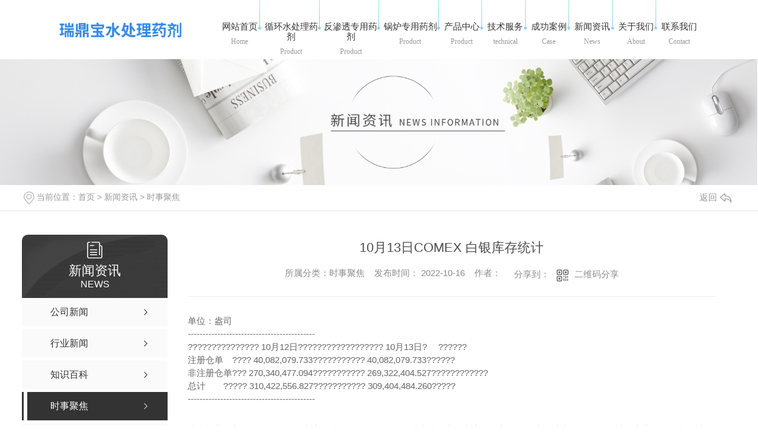

--- FILE ---
content_type: text/html; charset=utf-8
request_url: http://www.scrdbkj.com/aktuelle/1969706.html
body_size: 27495
content:
<!DOCTYPE html PUBLIC "-//W3C//DTD XHTML 1.0 Transitional//EN" "http://www.w3.org/TR/xhtml1/DTD/xhtml1-transitional.dtd">
<html xmlns="http://www.w3.org/1999/xhtml">
<head>
<meta http-equiv="Content-Type" content="text/html; charset=utf-8" />
<meta name="Copyright" content="All Rights Reserved btoe.cn" />
<meta http-equiv="X-UA-Compatible" content="IE=edge,chrome=1" />
<title>10月13日COMEX 白银库存统计,10月13日COMEX 白银库存统计-成都瑞鼎宝科技有限公司</title>
<meta name="keywords" content="10月13日COMEX 白银库存统计" />
<meta name="description" content="单位：盎司-------------------------------------------10月12日&#160;&#160;&#160;&#160;&#160;&#160;&#160;&#160;&#160;&#160;&#160;&#160;&#160;&#160;&#160;&#160;&#160;&#16..." />
<meta name="viewport" content="width=device-width, initial-scale=1">
<link href="/templates/pc_wjdh/css/css.css" rel="stylesheet" type="text/css" />
<link rel="stylesheet" type="text/css" media="screen" href="/templates/pc_wjdh/css/bootstrap.min.css" />
<link rel="stylesheet" type="text/css" media="screen" href="/templates/pc_wjdh/css/swiper-3.4.2.min.css" />
<link rel="stylesheet" type="text/css" media="screen" href="/templates/pc_wjdh/css/common.css" />

<meta name="baidu-site-verification" content="code-hqBq87tbdN" />
<script>
var _hmt = _hmt || [];
(function() {
  var hm = document.createElement("script");
  hm.src = "https://hm.baidu.com/hm.js?b58786e0deaff1537627fd8fd86b4c87";
  var s = document.getElementsByTagName("script")[0]; 
  s.parentNode.insertBefore(hm, s);
})();
</script>
<body>

<div class="t_back"></div> 
<div class="big_box">                                        
<!-- 导航 -->
<div class="nav_xiala_xx" id="fixedNav">
	<div class="w1200">
    	<h1><a href="/"> <img src="http://img.dlwjdh.com/upload/12410/210409/11c88a1900b9cfcc481008c2f94cecc6@367X43.png" alt="成都瑞鼎宝科技有限公司" class="logo" /></a></h1>
		<ul class="nav_yiji">
		
      <li>
        
        <a href="/"  title="网站首页" class="one"><p>网站首页</p><span>Home</span></a></li>
      
      <li>
        
        <a class="one" href="http://www.scrdbkj.com/p1/" title="循环水处理药剂"><p>循环水处理药剂</p><span>Product</span></a>
        
      </li>
      
      <li>
        
        <a class="one" href="http://www.scrdbkj.com/p2/" title="反渗透专用药剂"><p>反渗透专用药剂</p><span>Product</span></a>
        
      </li>
      
      <li>
        
        <a class="one" href="http://www.scrdbkj.com/p3/" title="锅炉专用药剂"><p>锅炉专用药剂</p><span>Product</span></a>
        
      </li>
      
      <li>
        
        <a class="one" href="http://www.scrdbkj.com/products/" title="产品中心"><p>产品中心</p><span>Product</span></a>
        
        <div class="nav_erji">
          <div class="jz">
            <div class="top">
              <div class="h_bt">
                
                <h4>产品中心</h4>
                <p>Product</p>
                
              </div>
              <!-- 产品这里固定调用六个分类 -->
              <ul class="list">
                
                <li> <a href="http://www.scrdbkj.com/p1/" title="循环水处理药剂">循环水处理药剂</a>
                  <div class="line01"></div>
                  <div class="line02"></div>
                  <div class="line03"></div>
                  <div class="line04"></div>
                </li>
                
                <li> <a href="http://www.scrdbkj.com/p2/" title="反渗透专用药剂">反渗透专用药剂</a>
                  <div class="line01"></div>
                  <div class="line02"></div>
                  <div class="line03"></div>
                  <div class="line04"></div>
                </li>
                
                <li> <a href="http://www.scrdbkj.com/p3/" title="锅炉专用药剂">锅炉专用药剂</a>
                  <div class="line01"></div>
                  <div class="line02"></div>
                  <div class="line03"></div>
                  <div class="line04"></div>
                </li>
                
                <li> <a href="http://www.scrdbkj.com/p4/" title="污水处理药剂">污水处理药剂</a>
                  <div class="line01"></div>
                  <div class="line02"></div>
                  <div class="line03"></div>
                  <div class="line04"></div>
                </li>
                
                <li> <a href="http://www.scrdbkj.com/p5/" title="中央空调药剂">中央空调药剂</a>
                  <div class="line01"></div>
                  <div class="line02"></div>
                  <div class="line03"></div>
                  <div class="line04"></div>
                </li>
                
                <li> <a href="http://www.scrdbkj.com/p6/" title="水系统清洗剂">水系统清洗剂</a>
                  <div class="line01"></div>
                  <div class="line02"></div>
                  <div class="line03"></div>
                  <div class="line04"></div>
                </li>
                
              </ul>
            </div>
            <ul class="pro_bot bottom">
              
              <li>
                <div class="img"><img src="http://img.dlwjdh.com/upload/12410/210327/8a2d37e0242a6b033f5c5afd3bc05448.jpg" alt="循环水系统腐蚀性水质专用缓蚀剂-长流166" /></div>
                <div class="txt"><a href="http://www.scrdbkj.com/xhszgj/1249233.html" class="name">循环水系统腐蚀性水质专用缓蚀剂-长流166</a>
                  <div class="jt"></div>
                </div>
              </li>
              
              <li>
                <div class="img"><img src="http://img.dlwjdh.com/upload/12410/210327/cf0809c95b5332164bc0be35444b9c65.jpg" alt="反渗透专用阻垢剂-长流2号" /></div>
                <div class="txt"><a href="http://www.scrdbkj.com/fst/1249661.html" class="name">反渗透专用阻垢剂-长流2号</a>
                  <div class="jt"></div>
                </div>
              </li>
              
              <li>
                <div class="img"><img src="http://img.dlwjdh.com/upload/12410/210327/267c472361100269c0f354c02492c388.jpg" alt="**复合**-长流102" /></div>
                <div class="txt"><a href="http://www.scrdbkj.com/xhs/1249616.html" class="name">**复合**-长流102</a>
                  <div class="jt"></div>
                </div>
              </li>
              
              <li>
                <div class="img"><img src="http://img.dlwjdh.com/upload/12410/210327/e242dcfe3072c60de716e80c7dfdf0fb.jpg" alt="汽包低压锅炉阻垢剂-长流518" /></div>
                <div class="txt"><a href="http://www.scrdbkj.com/p3/1248769.html" class="name">汽包低压锅炉阻垢剂-长流518</a>
                  <div class="jt"></div>
                </div>
              </li>
              
            </ul>
          </div>
        </div>
        
      </li>
      
      <li>
        
        <a class="one" href="http://www.scrdbkj.com/jsfw/" title="技术服务"><p>技术服务</p><span>technical</span></a>
        
      </li>
      
      <li>
        
        <a class="one" href="http://www.scrdbkj.com/case/" title="成功案例"><p>成功案例</p><span>Case</span></a>
        
      </li>
      
      <li>
        
        <a class="one" href="http://www.scrdbkj.com/news/" title="新闻资讯"><p>新闻资讯</p><span>News</span></a>
        
        <div class="nav_erji">
          <div class="jz">
            <div class="top">
              <div class="h_bt">
                
                <h4>新闻资讯</h4>
                <p>News</p>
                
              </div>
              <!-- 产品这里固定调用六个分类 -->
              <ul class="list">
                
                <li> <a href="http://www.scrdbkj.com/meitibaodao/" title="公司新闻">公司新闻</a>
                  <div class="line01"></div>
                  <div class="line02"></div>
                  <div class="line03"></div>
                  <div class="line04"></div>
                </li>
                
                <li> <a href="http://www.scrdbkj.com/yyxw/" title="行业新闻">行业新闻</a>
                  <div class="line01"></div>
                  <div class="line02"></div>
                  <div class="line03"></div>
                  <div class="line04"></div>
                </li>
                
                <li> <a href="http://www.scrdbkj.com/question/" title="知识百科">知识百科</a>
                  <div class="line01"></div>
                  <div class="line02"></div>
                  <div class="line03"></div>
                  <div class="line04"></div>
                </li>
                
              </ul>
            </div>
            <div class="news_bot bottom">
              
              <div class="left">
                <div class="img"> <img src="http://img.dlwjdh.com/upload/nullimg.jpg" alt="成都反渗透药剂" />
                  <div class="date">
                    <p>
                      15
                    </p>
                    <p>
                      2026.01
                    </p>
                  </div>
                </div>
                <div class="txt"> <a href="http://www.scrdbkj.com/qitaxinxi/2346583.html" class="name">成都反渗透药剂</a>
                  <div class="jt"></div>
                </div>
              </div>
              
              <ul class="right">
                
                <li>
                  <div class="date">
                    <p>
                      27
                    </p>
                    <p>
                      2025.12
                    </p>
                  </div>
                  <div class="txt"> <a href="http://www.scrdbkj.com/qitaxinxi/2344890.html" class="name">成都地区水处理药剂市场发展趋势研究</a>
                    <div class="jt"></div>
                  </div>
                </li>
                
                <li>
                  <div class="date">
                    <p>
                      10
                    </p>
                    <p>
                      2025.12
                    </p>
                  </div>
                  <div class="txt"> <a href="http://www.scrdbkj.com/qitaxinxi/2342137.html" class="name">成都水处理药剂的应用及效果分析</a>
                    <div class="jt"></div>
                  </div>
                </li>
                
                <li>
                  <div class="date">
                    <p>
                      24
                    </p>
                    <p>
                      2025.10
                    </p>
                  </div>
                  <div class="txt"> <a href="http://www.scrdbkj.com/qitaxinxi/2338153.html" class="name">成都反渗透药剂对水资源保护的重要意义</a>
                    <div class="jt"></div>
                  </div>
                </li>
                
                <li>
                  <div class="date">
                    <p>
                      12
                    </p>
                    <p>
                      2025.10
                    </p>
                  </div>
                  <div class="txt"> <a href="http://www.scrdbkj.com/qitaxinxi/2336222.html" class="name">成都反渗透药剂在环保领域的新趋势</a>
                    <div class="jt"></div>
                  </div>
                </li>
                
              </ul>
            </div>
          </div>
        </div>
        
      </li>
      
      <li>
        
        <a class="one" href="http://www.scrdbkj.com/about/" title="关于我们"><p>关于我们</p><span>About</span></a>
        
        <div class="nav_erji">
          <div class="jz">
            <div class="top">
              <div class="h_bt">
                
                <h4>关于我们</h4>
                <p>About</p>
                
              </div>
              <ul class="list">
                
                <li> <a href="http://www.scrdbkj.com/aboutus/" title="公司简介">公司简介</a>
                  <div class="line01"></div>
                  <div class="line02"></div>
                  <div class="line03"></div>
                  <div class="line04"></div>
                </li>
                
                <li> <a href="http://www.scrdbkj.com/album/" title="企业相册">企业相册</a>
                  <div class="line01"></div>
                  <div class="line02"></div>
                  <div class="line03"></div>
                  <div class="line04"></div>
                </li>
                
                <li> <a href="http://www.scrdbkj.com/honor/" title="荣誉资质">荣誉资质</a>
                  <div class="line01"></div>
                  <div class="line02"></div>
                  <div class="line03"></div>
                  <div class="line04"></div>
                </li>
                
              </ul>
            </div>
            
            <div class="ab_bot bottom">
              <div class="img"><img src="http://img.dlwjdh.com/upload/12410/210311/aa2aa475789545e760e1ce5828e05296@864X562.jpg" alt="成都瑞鼎宝科技有限公司" /></div>
              <div class="txt">
                <h4>成都瑞鼎宝科技有限公司</h4>
                <p>
                  成都瑞鼎宝科技有限公司，成立于2014年，总部位于四川省成都市，是一家科技型企业，也是服务型企业，主要从事水处理药剂类产品的研发、生产、销售和服务，产品涉及循环冷却水系统、反渗透系统、锅炉水系统、污水系统领域。目前拥有“长流”水处理剂产品商标，“长流”系列水处理药剂成功应用于化工、冶金、建材、造纸、电力、制药、食品、汽车制造、环保等各领域，我们目前已经成为具有行业优势和高度竞争力的全新企业。我们有多年从…
                  ...</p>
                <a href="http://www.scrdbkj.com/aboutus/" class="more">Read More</a> </div>
            </div>
            
          </div>
        </div>
        
      </li>
      
      <li>
        
        <a class="one" href="http://www.scrdbkj.com/contact/" title="联系我们"><p>联系我们</p><span>Contact</span></a>
        
      </li>
      
	
		</ul>
	</div>
</div>

<!-- 轮播图 -->


</div><!-- mbanner -->

<div class="mbanner col-lg-12 col-md-12">
  <div class="row">
    
    <img src="http://img.dlwjdh.com/upload/12410/210311/0455273060d39328797118cc9a96393a@1920X320.jpg" alt="新闻资讯">
    
  </div>
</div>
<div class="clearboth"></div>

<!-- caseMenu -->
<div class="caseMenuTop">
  <div class="container">
    <div class="row">
      <div class="caseMenuL col-lg-9 col-md-9 col-sm-9 col-xs-9"> <i><img src="/templates/pc_wjdh/img/locationIco.png" alt="当前位置"></i>
        当前位置：<a href="/">首页</a>&nbsp;&gt;&nbsp;<a href="/news/">新闻资讯</a>&nbsp;&gt;&nbsp;<a href="/aktuelle/">时事聚焦</a>
      </div>
      <div class="caseMenuR col-xs-3 col-sm-3 col-md-3 col-lg-3"> <i class="text-right"><a href="javascript:;" onClick="javascript :history.back(-1);">返回<img src="/templates/pc_wjdh/img/ca1.png" alt="返回"></a></i> </div>
      <div class="clearboth"></div>
    </div>
  </div>
</div>
<div class="clearboth"></div>
<div class="proList">
  <div class="container">
    <div class="row">
      <div class=" proListL  col-xs-12 col-lg-2-0 ">
        <div class="proListTop">
          
          <img src="/templates/pc_wjdh/img/proL.png" alt="新闻资讯" class="proBg">
          <div class="prouctsTitle"> <img src="/templates/pc_wjdh/img/news2Ico.png" alt="新闻资讯" class="pro-ico">
            <h3>新闻资讯</h3>
            <p>News</p>
          </div>
          
        </div>
        <div class="row">
          <div class="news_classify">
            <ul>
              
              <li class=" col-xs-6 col-sm-6 col-md-12 col-lg-12"> <a href="http://www.scrdbkj.com/meitibaodao/" class="newsclass1" title="公司新闻"><i></i><b></b> <span>公司新闻 </span></a> </li>
              
              <li class=" col-xs-6 col-sm-6 col-md-12 col-lg-12"> <a href="http://www.scrdbkj.com/yyxw/" class="newsclass1" title="行业新闻"><i></i><b></b> <span>行业新闻 </span></a> </li>
              
              <li class=" col-xs-6 col-sm-6 col-md-12 col-lg-12"> <a href="http://www.scrdbkj.com/question/" class="newsclass1" title="知识百科"><i></i><b></b> <span>知识百科 </span></a> </li>
              
              <li class=" col-xs-6 col-sm-6 col-md-12 col-lg-12"> <a href="http://www.scrdbkj.com/aktuelle/" class="newsclass1 gaoliang" title="时事聚焦"><i></i><b></b> <span>时事聚焦 </span></a> </li>
              
              <li class=" col-xs-6 col-sm-6 col-md-12 col-lg-12"> <a href="http://www.scrdbkj.com/qitaxinxi/" class="newsclass1" title="其他"><i></i><b></b> <span>其他 </span></a> </li>
              
            </ul>
          </div>
        </div>
        <div class="row">
          <div class="proHot"> <i><img src="/templates/pc_wjdh/img/proHotIco.png" alt="热门推荐">热门推荐</i>
            <div class="proList_sort">
              <div class="swiper-container proList_sort1">
                <ul class="swiper-wrapper">
                  
                  <li class="swiper-slide col-xs-12 col-sm-12 col-md-12 col-lg-12"> <a href="http://www.scrdbkj.com/xhszgj/1249233.html" class="proHotimg"><img src="http://img.dlwjdh.com/upload/12410/210327/8a2d37e0242a6b033f5c5afd3bc05448.jpg" alt="循环水系统腐蚀性水质专用缓蚀剂-长流166"></a> <a href="http://www.scrdbkj.com/xhszgj/1249233.html" class="proHot_txt">循环水系统腐蚀性水质专用缓蚀剂-长流166</a> </li>
                  
                  <li class="swiper-slide col-xs-12 col-sm-12 col-md-12 col-lg-12"> <a href="http://www.scrdbkj.com/fst/1249661.html" class="proHotimg"><img src="http://img.dlwjdh.com/upload/12410/210327/cf0809c95b5332164bc0be35444b9c65.jpg" alt="反渗透专用阻垢剂-长流2号"></a> <a href="http://www.scrdbkj.com/fst/1249661.html" class="proHot_txt">反渗透专用阻垢剂-长流2号</a> </li>
                  
                  <li class="swiper-slide col-xs-12 col-sm-12 col-md-12 col-lg-12"> <a href="http://www.scrdbkj.com/xhs/1249616.html" class="proHotimg"><img src="http://img.dlwjdh.com/upload/12410/210327/267c472361100269c0f354c02492c388.jpg" alt="**复合**-长流102"></a> <a href="http://www.scrdbkj.com/xhs/1249616.html" class="proHot_txt">**复合**-长流102</a> </li>
                  
                  <li class="swiper-slide col-xs-12 col-sm-12 col-md-12 col-lg-12"> <a href="http://www.scrdbkj.com/p3/1248769.html" class="proHotimg"><img src="http://img.dlwjdh.com/upload/12410/210327/e242dcfe3072c60de716e80c7dfdf0fb.jpg" alt="汽包低压锅炉阻垢剂-长流518"></a> <a href="http://www.scrdbkj.com/p3/1248769.html" class="proHot_txt">汽包低压锅炉阻垢剂-长流518</a> </li>
                  
                </ul>
                <!-- Add Arrows -->
                <div class="pro-next col-xs-6 col-sm-6 col-md-6 col-lg-6"><img src="/templates/pc_wjdh/img/proLL.png" alt="左"></div>
                <div class="pro-prev col-xs-6 col-sm-6 col-md-6 col-lg-6"><img src="/templates/pc_wjdh/img/proLr.png" alt="右"></div>
              </div>
            </div>
          </div>
        </div>
      </div>
      <div class="proListR  col-xs-12  col-lg-8-0 ">
        <div class="newsdetails col-xs-12 col-sm-12 col-md-12 col-lg-12">
          <div class="caseCenter">
            <div class="caseCmenu">
              <h3>10月13日COMEX 白银库存统计</h3>
              <span class="casemfx"> 所属分类：时事聚焦 &nbsp;&nbsp;
              
              
              
              发布时间：
              2022-10-16
              &nbsp;&nbsp;
              
              
              
              作者：
              <div class="bdsharebuttonbox"> <i>&nbsp;&nbsp;分享到：</i> <a href="#" class="bds_more" data-cmd="more"></a> <a href="#" class="bds_sqq" data-cmd="sqq" title="分享到QQ好友"></a> <a href="#" class="bds_weixin" data-cmd="weixin" title="分享到微信"></a> &nbsp;&nbsp; </div>
              <a href="#" class="scan" title="二维码分享">二维码分享
              <div id="qrcode" style="display: none"> </div>
              </a> </span> </div>
            <div class="caseContainer"> <p>
	单位：盎司<br>
	-------------------------------------------<br>
	??????????????? 10月12日?????????????????? 10月13日? 　??????<br>
	注册仓单　???? 40,082,079.733??????????? 40,082,079.733??????<br>
	非注册仓单??? 270,340,477.094??????????? 269,322,404.527????????????<br>
	总计　　????? 310,422,556.827??????????? 309,404,484.260?????<br>
	-------------------------------------------</p><p class="ai_wjdhcms">本文转载自长江有色金属网，内容均来自于互联网，不代表本站观点，内容版权归属原作者及站点所有，如有对您造成影响，请及时联系我们予以删除！</p> </div>
            <div class="caseTab">
              <ul>
                <li class="col-xs-6 col-sm-6 col-md-6"> <a href="http://www.scrdbkj.com/aktuelle/1971143.html">前8月中国服务进出口额增长20.4%</a> </li>
                <li class="col-xs-6 col-sm-6 col-md-6"> <a href="http://www.scrdbkj.com/aktuelle/1967927.html">坚持扩大内需 激发消费活力</a> </li>
              </ul>
            </div>
          </div>
        </div>
      </div>
    </div>
  </div>
</div>
<div class="SeoTime" style="display: none;">2022-10-16T10:10:22</div>
<script src="/templates/pc_wjdh/js/n/jquery.min.js"></script>
<script src="/templates/pc_wjdh/js/n/bootstrap.min.js"></script>
<script src="/templates/pc_wjdh/js/n/swiper-3.4.2.min.js"></script>
<script src="/templates/pc_wjdh/js/n/rem.min.js"></script>
<script src="/templates/pc_wjdh/js/n/qrcode.js"></script>
<div class="footer">
	<div class="center">
    	<div class="left">
        	<h4>contact</h4>
        	<span>联系我们</span>
            <p>13658030800 &nbsp; 028-68338623</p>
            <p>电子邮箱：guojianjun110160@163.com</p>
            <p>联系地址：四川省成都市青羊区青羊工业总部基地</p>
        </div>
    	<ul class="list">
        	<li>
        		<p>产品中心</p>
        		
					 <a href="http://www.scrdbkj.com/p1/" title="循环水处理药剂">循环水处理药剂</a>
					
					 <a href="http://www.scrdbkj.com/p2/" title="反渗透专用药剂">反渗透专用药剂</a>
					
					 <a href="http://www.scrdbkj.com/p3/" title="锅炉专用药剂">锅炉专用药剂</a>
					
					 <a href="http://www.scrdbkj.com/p4/" title="污水处理药剂">污水处理药剂</a>
					
        	</li>
        	<li>
        		<p>直通车</p>
        		
					<a href="/p4/" title="成都污水处理药剂">成都污水处理药剂</a>
					
					<a href="/p3/" title="成都锅炉水药剂">成都锅炉水药剂</a>
					
					<a href="/p2/" title="成都反渗透药剂">成都反渗透药剂</a>
					
					<a href="/p1/" title="成都水处理药剂">成都水处理药剂</a>
					
        	</li>
        	<li>
        		<p>新闻资讯</p>
        		
					<a href="http://www.scrdbkj.com/meitibaodao/" title="公司新闻">公司新闻</a>
					
					<a href="http://www.scrdbkj.com/yyxw/" title="行业新闻">行业新闻</a>
					
					<a href="http://www.scrdbkj.com/question/" title="知识百科">知识百科</a>
					
					<a href="http://www.scrdbkj.com/aktuelle/" title="时事聚焦">时事聚焦</a>
					
        	</li>
        	<li>
        		<p>关于我们</p>
        		
					<a href="http://www.scrdbkj.com/aboutus/" title="公司简介">公司简介</a>
					
					<a href="http://www.scrdbkj.com/album/" title="企业相册">企业相册</a>
					
					<a href="http://www.scrdbkj.com/honor/" title="荣誉资质">荣誉资质</a>
					
        	</li>
        </ul>
        <div class="ewm"><img src="http://img.dlwjdh.com/upload/12410/210324/dbf62ed18f9caf39c99a7e7e35bda00c@400X400.png" alt="成都瑞鼎宝科技有限公司" /></div>
    </div>
	<div class="copy">
        <p>Copyright ©  成都瑞鼎宝科技有限公司   版权所有</p>
        <p>备案号：<a href="https://beian.miit.gov.cn" target="_blank" title="蜀ICP备17032247号-2" rel="nofollow">蜀ICP备17032247号-2</a></p>
        <p><a href="/sitemap.html" title="网站地图">网站地图</a> &nbsp; <a href="/rss.xml" title="RSS">RSS</a> &nbsp; <a href="/sitemap.xml" title="XML">XML</a></p>
        <p><a href="/city.html" title="城市分站">城市分站</a>：&nbsp;&nbsp;<a href="/city_sichuan/" title="四川" class="wjdh_city">四川</a>&nbsp;&nbsp;<a href="/city_chengdu/" title="成都" class="wjdh_city">成都</a>&nbsp;&nbsp;<a href="/city_yunnan/" title="云南" class="wjdh_city">云南</a>&nbsp;&nbsp;<a href="/city_guizhou/" title="贵州" class="wjdh_city">贵州</a>&nbsp;&nbsp;<a href="/city_mianyang/" title="绵阳" class="wjdh_city">绵阳</a>&nbsp;&nbsp;<a href="/city_deyang/" title="德阳" class="wjdh_city">德阳</a></p>
        <p>技术支持：<script src="/api/message.ashx?action=jjzc"></script></p>
        <p><a href="http://www.wjdhcms.com" target="_blank" rel="external nofollow" title=""><img class="wjdh-ico1" src="http://img.dlwjdh.com/upload/6.png" width="99px" height="18px" title="万家灯火" alt="万家灯火"></a>&nbsp;&nbsp;<a href="http://trust.wjdhcms.com/#/pc?url=www.scrdbkj.com" target="_blank" rel="external nofollow"><img  class="wjdh-ico2" src=http://img.dlwjdh.com/upload/trust/1.png></a>&nbsp;&nbsp;<script type="text/javascript">var cnzz_protocol = (("https:" == document.location.protocol) ? " https://" : " http://");document.write(unescape("%3Cspan id='cnzz_stat_icon_1279766362'%3E%3C/span%3E%3Cscript src='" + cnzz_protocol + "s11.cnzz.com/stat.php%3Fid%3D1279766362%26show%3Dpic' type='text/javascript'%3E%3C/script%3E"));</script></p>
    </div>
</div>

<!--全局使用js，请放于footer-->
<script src="/templates/pc_wjdh/js/nav.js"></script>

<script type="text/javascript" src="http://tongji.wjdhcms.com/js/tongji.js?siteid=c23885620670bb335ef4c917657362b9"></script><script type="text/javascript" src="http://scrdbkj.s1.dlwjdh.com/upload/12410/kefu.js?color=158bf9"></script>
<script src="/templates/pc_wjdh/js/n/base.js" type="text/javascript" charset="utf-8"></script>
<script src="http://img.dlwjdh.com/upload/saohei/index.js"></script>
<script src="/templates/pc_wjdh/js/n/common.js"></script>
<script src="/templates/pc_wjdh/js/n/color.js?color=#158bf9&rgba=21,139,249"></script>
</body>
</html>


--- FILE ---
content_type: application/x-javascript
request_url: http://www.scrdbkj.com/templates/pc_wjdh/js/nav.js
body_size: 1320
content:


/*--导航menu--*/
/*
$(function () {
        $(window).scroll(function () {
            if ($(window).scrollTop() >= 1) {
                $(".nav_xiala_xx").addClass("fixedNav");
            } else {
                $(".nav_xiala_xx").removeClass("fixedNav");
            }
        });
    });
	
*/


/* 搜索 */
$('.lh-search-btn').click(function(){
	if($('body').hasClass('Search')){
		$('body').removeClass('Search');	
	}else{
		$('body').addClass('Search');	
	}
});





/* 导航 */
$('.nav_xiala_xx .w1200 li > a').hover(function() {
	$(this).next('.nav_erji').slideDown(400);
}, function() {
	$(this).next('.nav_erji').slideUp(400);
	$(this).siblings().stop();
});

$('.nav_xiala_xx .w1200 li').mouseleave(function() {
	$(this).children('.nav_erji').slideUp(400);
});

$(function () {
    var w1 = $(window).width();
    var l1 = $(".nav_xiala_xx .nav_erji").eq(0).parent().offset().left;
    $(".nav_xiala_xx .nav_erji").eq(0).css('left', -l1);
    var l2 = $(".nav_xiala_xx .nav_erji").eq(1).parent().offset().left;
    $(".nav_xiala_xx .nav_erji").eq(1).css('left', -l2);
    var l3 = $(".nav_xiala_xx .nav_erji").eq(2).parent().offset().left;
    $(".nav_xiala_xx .nav_erji").eq(2).css('left', -l3);
    $(".nav_xiala_xx .nav_erji").css('width', w1);
	event.stopPropagation();
});

$(".nav_xiala_xx .w1200 li").on("mouseover", function () {
    setTimeout(() => {
      $(this).find(".top").stop().css({
        "transform": "translateY(0)",
        "transition-delay": ".2s"
      })
      $(this).find(".bottom").stop().css({
        "transform": "translateY(0)",
        "transition-delay": ".4s"
      })
    }, 200)
  })

$(".nav_xiala_xx .w1200 li").on("mouseleave", function () {
    setTimeout(() => {
      $(this).find(".top").stop().css({
        "transform": "translateY(20px)",
        "transition-delay": ".2s"
      })
      $(this).find(".bottom").stop().css({
        "transform": "translateY(20px)",
        "transition-delay": ".1s"
      })
    }, 200)
  })




/* 询盘信息 */
        $(function () {
            $('#xunpanText').hover(function() {
                var xunpanText = $(this).data('tiptitle');
                $('#xunpantip').css({
                    top: $(this).outerHeight(true) + 10 + 'px'
                })
                $('#xunpantip').text(xunpanText)
                $('#xunpantip').addClass('xunpantextactive')
            }, function () {
                $('#xunpantip').removeClass('xunpantextactive')
            })
        })


// 表单提交
$('#btn').on('click', function () {
  var content = $('#content').val();
  var userName = $('#userName').val();
  var userPhone = $('#userPhone').val();
  var kcode = $('#codeText').val().trim();
  // var kemail = $('.useremail').val();
  var reg = /^1[3|4|5|6|7|8|9]\d{9}$/;
  if (userName == "") {
      alert('姓名不能为空！')
      $("#userName").focus();
      return false;
  }
  if (userPhone == "") {
      alert('号码不能为空！')
      $("#userPhone").focus();
      return false;
  }
  if(!reg.test(userPhone)) {
      alert('号码填写有误！')
      $("#userPhone").focus();
      return false;
  }
  if (content == "" || content.length < 10) {
      alert('留言内容必须大于10字！')
      $("#content").focus();
      return false;
  }
  if (kcode == "") {
      alert('验证码不能为空')
      $("#codeText").focus();
      return false;
  }
  $.post('/api/message.ashx?action=add', {
      "kcontent": '信息：' + content ,
      "kuser": userName,
      "kphone": userPhone,
	  "kcode": kcode
  }, function (res) {
      if (res == '1') {
          alert("留言提交成功");
          $('#content').val('');
          $('#userName').val('');
          $('#userPhone').val('');
          $('#codeText').val('');
      }else {
          alert('留言提交失败')
      }
  }) 
})

//验证码刷新
$("#imgCode").click(function () {
    $(this)[0].src = '/api/message.ashx?action=code&' + Math.random()
})

